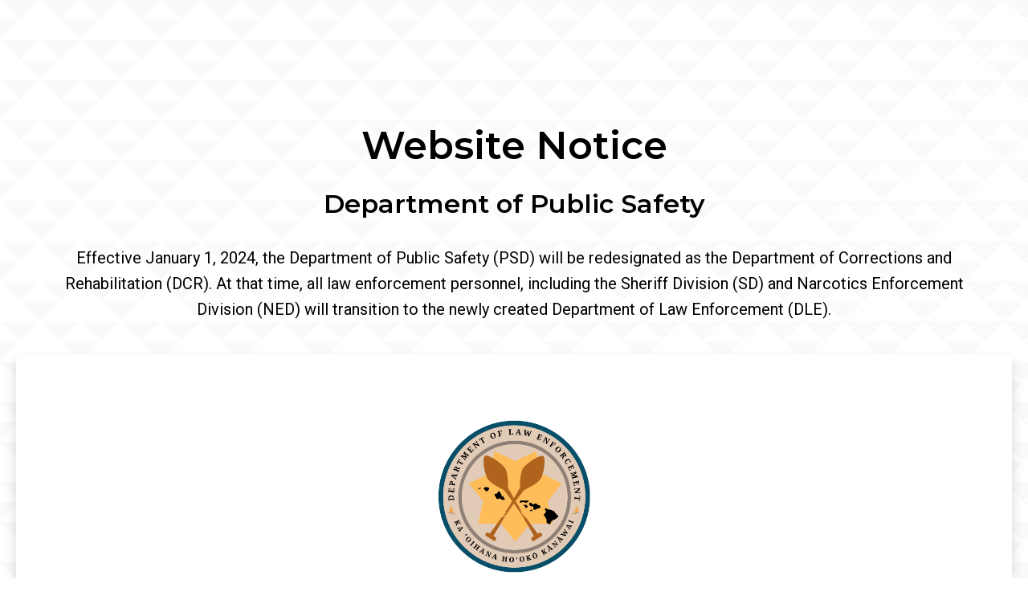

--- FILE ---
content_type: text/html; charset=utf-8
request_url: https://dps.hawaii.gov/about/reentry-commission/
body_size: 1668
content:
<!DOCTYPE html>
<html lang="en">
<head>
    <meta http-equiv="Content-Type" content="text/html; charset=utf-8" />
    <meta name="description" content="Department of Public Safety is now two departments: the Department of Law Enforcement and the Department of Corrections and Rehabilitation" />
    <meta name="author" content="ETS" />
    <meta name="viewport" content="user-scalable=no, initial-scale=1.0, maximum-scale=1.0, minimum-scale=1.0, width=device-width" />
    <title>Department of Public Safety — New Websites</title>
    <style>
        * {
            box-sizing: border-box;
        }

        html, body, section {
            padding: 0;
            margin: 0;
        }

        body {
            background-image: url("https://s3.us-west-2.amazonaws.com/maintenance.hawaii.gov/triangle-mosaic.webp");
            background-repeat: repeat;
            font-family: Roboto, sans-serif;
            font-size: 16px;
            color: #000;            
            display: flex;
            text-align: center;
            justify-content: center;
            flex-direction: column;
            align-items: center;
            margin: 0;
            padding-top: 10%;
        }

        h1,h2,h3,h4,h5,h6 {
            font-family: 'Montserrat', sans-serif;
            font-weight: 600;
        }

        h1 {
            font-size: 3rem;
            margin: 1.5rem 0 1.5rem 0;
        }

        h2 {
            font-size: 2rem;
            margin: 0 0 0.75rem 0;
        }

        p.blurb {
            width: 50vw;
            font-size: clamp(1rem,1vw + 0.5rem,1.25rem);
            line-height: 1.6;
        }

        .card a.card-button {
            background-color: #2180A0;
            box-sizing: border-box;
            margin: 0;
            margin-top: 10px;
            text-align: center;
            font-weight: 600;
            border-radius: 0;
            padding: 0.75em 1.5em;
            color: #fff;
            text-decoration: none;
            display: inline-block;
            border: none;
        }

        .cards-container {
            display: flex;
            justify-content: center;
            flex-flow: column wrap;
            align-items: center;
            min-height: 600px;
            height: auto;
        }

        .cards-row {
            display: flex;
            align-items: stretch;
            flex-flow: row wrap;
        }

        .card {
            display: flex;
            flex-direction: column;
            align-items: center;
            text-align: center;
            flex-grow: 1;
            width: 30vw;
            background-color: #fff;
            border-radius: 8px;
            box-shadow: 0 0.5rem 1rem rgba(0, 0, 0, 0.15);
            margin: 20px;
            padding: 6%;
        }

        .card img {
            max-width: 100%;
            max-height: 80vh;
            border-radius: 4px;
            margin-bottom: 10px;
        }

        .card h3 {
            color: #333;
            font-size: 2.25em;
            margin-bottom: 10px;
            flex-grow: 1;
        }

        .card p {
            color: #666;
            font-size: 1em;
            flex-grow: 1;
        }

        @media screen and (max-width: 1280px){
            .card {
                width: 80vw;
                flex: 1 1 auto;
                flex-grow: 1;
            }
/*            .cards-container {
                flex-flow: column wrap;
            }*/

            p.blurb {
                width: 90vw;
            }
        }
    </style>
    <link href="https://fonts.googleapis.com/css?family=Roboto:400" rel="stylesheet">
    <link href="https://fonts.googleapis.com/css?family=Montserrat:600" rel="stylesheet">
</head>
<body>

    <h1>Website Notice</h1>
    <h2>Department of Public Safety</h2>
    <p class="blurb">Effective January 1, 2024, the Department of Public Safety (PSD) will be redesignated as the Department of Corrections and Rehabilitation (DCR). At that time, all law enforcement personnel, including the Sheriff Division (SD) and Narcotics Enforcement Division (NED) will transition to the newly created Department of Law Enforcement (DLE).</p>

    <div class="cards-container">
        <div class="cards-row">
            <div class="card">
                <!-- <img src="https://s3.us-west-2.amazonaws.com/maintenance.hawaii.gov/SOH-SEAL_300x300.png" width="200px" height="200px" alt="Card Image"> -->
                <img src="https://law.hawaii.gov/wp-content/uploads/2023/12/DLE-Logo_Crossed-Paddles.png" height="200px" width="200px" alt="Seal of the Department of Law Enforcement of the State of Hawaii" />
                <h3>Department of Law Enforcement</h3>
                <p></p>
                <a class="card-button" target="_blank" rel="noopener noreferrer" href="https://law.hawaii.gov/">Click here to visit website</a>
            </div>

            <div class="card">
                <img src="https://s3.us-west-2.amazonaws.com/maintenance.hawaii.gov/SOH-SEAL_300x300.png" width="200px" height="200px" alt="Seal of the State of Hawaii">
                <h3>Department of Corrections and Rehabilitation</h3>
                <p></p>
                <a class="card-button" target="_blank" rel="noopener noreferrer" href="https://dcr.hawaii.gov/">Click here to visit website</a>
            </div>
        </div>
    </div>

<script>(function(){function c(){var b=a.contentDocument||a.contentWindow.document;if(b){var d=b.createElement('script');d.innerHTML="window.__CF$cv$params={r:'9c21988fdd06f4e0',t:'MTc2OTExMTU5MC4wMDAwMDA='};var a=document.createElement('script');a.nonce='';a.src='/cdn-cgi/challenge-platform/scripts/jsd/main.js';document.getElementsByTagName('head')[0].appendChild(a);";b.getElementsByTagName('head')[0].appendChild(d)}}if(document.body){var a=document.createElement('iframe');a.height=1;a.width=1;a.style.position='absolute';a.style.top=0;a.style.left=0;a.style.border='none';a.style.visibility='hidden';document.body.appendChild(a);if('loading'!==document.readyState)c();else if(window.addEventListener)document.addEventListener('DOMContentLoaded',c);else{var e=document.onreadystatechange||function(){};document.onreadystatechange=function(b){e(b);'loading'!==document.readyState&&(document.onreadystatechange=e,c())}}}})();</script></body>
</html>